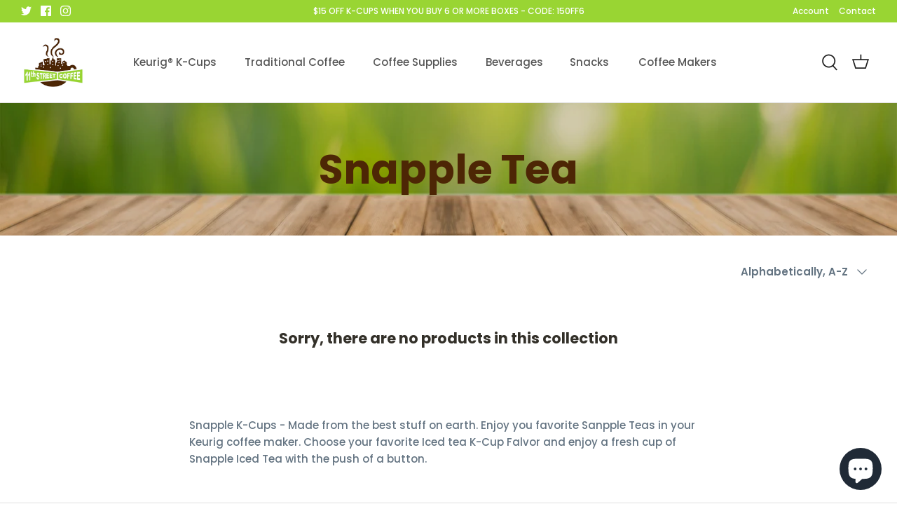

--- FILE ---
content_type: text/css
request_url: https://11thstreetcoffee.com/cdn/shop/t/8/assets/custom.css?v=116631248553088258721686120232
body_size: 129
content:
.header-2 .logo-area__left{flex:auto;display:flex}.header-2 .header-area__middle{display:flex;width:100%;align-items:center}.header-2 .header-area__right{margin-left:auto}.header-2 .header-area__right a{padding:0 10px}.header-2 .header-area__right a:hover{color:#86bb2c}.header-2 .navigation{border-bottom:inherit}.header-2 .navigation__tier-1{padding:0 20px}.header-2 .logo{max-width:100px}.main-search .button.notabutton:hover svg path{fill:#99d533}.main-search button.main-search__close:hover svg{fill:#99d533;stroke:#99d533}.cart-item .remove{position:absolute}@media only screen and (max-width: 1200px){.header-2 .navigation .navigation__tier-1>.navigation__item>.navigation__link{padding:18px 10px}}@media (min-width: 1024px) and (max-width:1200px){.header-2{padding:0 15px}}@media (min-width: 1024px) and (max-width:1100px){.header-2 .navigation .navigation__tier-1>.navigation__item>.navigation__link{padding:18px 5px}}@media (max-width: 1024px){.header-2 .logo-area__left{width:100px}.header-2 .logo{margin:auto}}@media (max-width: 1024px){.product-block .image-cont .btn.quickbuy-toggle{display:block}.navigation .navigation__tier-1>.navigation__item{display:flex;flex-wrap:wrap;align-items:center;justify-content:space-between}.navigation .navigation__children-toggle{display:flex}.header-2 .desktop-only{display:none}.header-2 .mobile-only-flex,.mobile-navigation-drawer .mobile-only-flex{display:flex}.header-2 .button.mobile-nav-toggle{display:inline-block}.header-2 .navigation--left{display:block}.reveal-mobile-nav .page-shade,.reveal-mobile-nav .header-shade{height:100%;opacity:1;pointer-events:auto}.pageheader .logo{padding:10px 0;pointer-events:none}.pageheader .logo a{pointer-events:auto}.pageheader .logo .logotext{margin-top:12px;margin-bottom:12px;display:block;font-size:15px;line-height:1em}.section-header{z-index:8000}.enable-mobile-nav-transition .mobile-navigation-drawer{transition:transform .5s cubic-bezier(.55,.03,.37,.96)}.mobile-navigation-drawer{display:block}.reveal-mobile-nav .mobile-navigation-drawer{transform:translate(0)}.reveal-mobile-nav:not(.mobile-navigation-drawer--child-open) .navigation__tier-1>.navigation__item>.navigation__link,.reveal-mobile-nav:not(.mobile-navigation-drawer--child-open) .navigation__tier-1>.navigation__item>.navigation__children-toggle,.reveal-mobile-nav:not(.mobile-navigation-drawer--child-open) .navigation__mobile-products,.reveal-mobile-nav:not(.mobile-navigation-drawer--child-open) .mobile-navigation-drawer__footer{animation:625ms cubic-bezier(.55,.03,.37,.96) 0s 1 mobile-nav-main-reveal-inner-content}}.rc_popup_label_wrapper{background:#99d533!important;border:1px solid #99d533!important}.rc_popup_label_wrapper:hover{background:#86bb2c!important;border-color:#86bb2c!important}@media (max-width: 915px){.section-footer__row--blocks .section-footer__row__col.section-footer__newsletter-block{flex:0 1 100%;display:flex;flex-wrap:wrap}.section-footer__row--blocks .section-footer__row__col.section-footer__newsletter-block>div{width:50%}}@media (max-width: 767px){.product-block .image-cont .btn.quickbuy-toggle{display:block;margin-top:10px}.quickbuy-content .rimage-outer-wrapper{padding:0 20px}.section-footer__row--blocks .section-footer__row__col.section-footer__newsletter-block>div{width:100%}.template-cart .cart-item__quantity{position:relative}.cart-item .remove{top:50%;transform:translateY(-50%);right:20px;margin:0}}
/*# sourceMappingURL=/cdn/shop/t/8/assets/custom.css.map?v=116631248553088258721686120232 */
